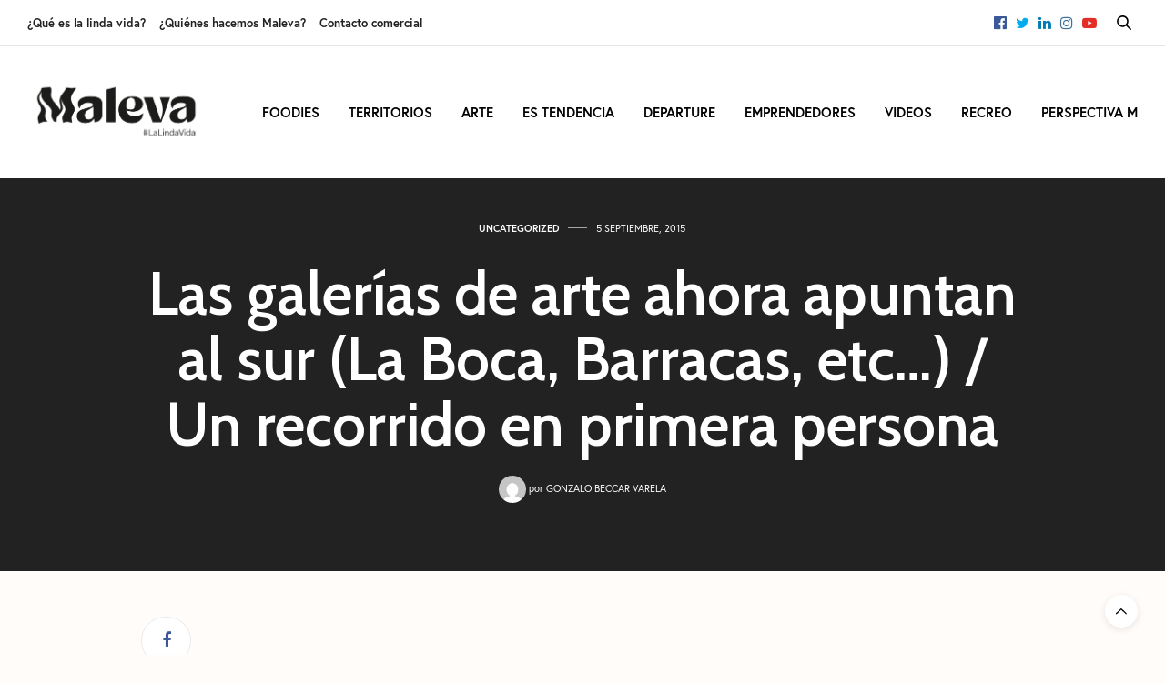

--- FILE ---
content_type: text/html; charset=UTF-8
request_url: https://malevamag.com/las-galerias-de-arte-ahora-apuntan-al-sur/
body_size: 14401
content:
<!doctype html>
<html lang="es" prefix="og: http://ogp.me/ns# fb: http://ogp.me/ns/fb#">
<head>
	<meta charset="UTF-8">
	<meta name="viewport" content="width=device-width, initial-scale=1, maximum-scale=1, user-scalable=1">
	<link rel="profile" href="https://gmpg.org/xfn/11">
	<link rel="pingback" href="https://malevamag.com/xmlrpc.php">
	<link rel="icon" href="https://malevamag.com/wp-content/uploads/2022/04/cropped-Favicon_Malevamag-2-32x32.png" sizes="32x32" />
<link rel="icon" href="https://malevamag.com/wp-content/uploads/2022/04/cropped-Favicon_Malevamag-2-192x192.png" sizes="192x192" />
<link rel="apple-touch-icon-precomposed" href="https://malevamag.com/wp-content/uploads/2022/04/cropped-Favicon_Malevamag-2-180x180.png" />
<meta name="msapplication-TileImage" content="https://malevamag.com/wp-content/uploads/2022/04/cropped-Favicon_Malevamag-2-270x270.png" />
		<meta http-equiv="x-dns-prefetch-control" content="on">
	<link rel="dns-prefetch" href="//fonts.googleapis.com" />
	<link rel="dns-prefetch" href="//fonts.gstatic.com" />
	<link rel="dns-prefetch" href="//0.gravatar.com/" />
	<link rel="dns-prefetch" href="//2.gravatar.com/" />
	<link rel="dns-prefetch" href="//1.gravatar.com/" /><title>Las galerías de arte ahora apuntan al sur (La Boca, Barracas, etc&#8230;) / Un recorrido en primera persona &#8211; MalevaMag</title>
<link rel='dns-prefetch' href='//use.typekit.net' />
<link rel='dns-prefetch' href='//maxcdn.bootstrapcdn.com' />
<link rel='dns-prefetch' href='//fonts.googleapis.com' />
<link rel='dns-prefetch' href='//s.w.org' />
<link rel="alternate" type="application/rss+xml" title="MalevaMag &raquo; Feed" href="https://malevamag.com/feed/" />
		<script type="text/javascript">
			window._wpemojiSettings = {"baseUrl":"https:\/\/s.w.org\/images\/core\/emoji\/11\/72x72\/","ext":".png","svgUrl":"https:\/\/s.w.org\/images\/core\/emoji\/11\/svg\/","svgExt":".svg","source":{"concatemoji":"https:\/\/malevamag.com\/wp-includes\/js\/wp-emoji-release.min.js?ver=4.9.26"}};
			!function(e,a,t){var n,r,o,i=a.createElement("canvas"),p=i.getContext&&i.getContext("2d");function s(e,t){var a=String.fromCharCode;p.clearRect(0,0,i.width,i.height),p.fillText(a.apply(this,e),0,0);e=i.toDataURL();return p.clearRect(0,0,i.width,i.height),p.fillText(a.apply(this,t),0,0),e===i.toDataURL()}function c(e){var t=a.createElement("script");t.src=e,t.defer=t.type="text/javascript",a.getElementsByTagName("head")[0].appendChild(t)}for(o=Array("flag","emoji"),t.supports={everything:!0,everythingExceptFlag:!0},r=0;r<o.length;r++)t.supports[o[r]]=function(e){if(!p||!p.fillText)return!1;switch(p.textBaseline="top",p.font="600 32px Arial",e){case"flag":return s([55356,56826,55356,56819],[55356,56826,8203,55356,56819])?!1:!s([55356,57332,56128,56423,56128,56418,56128,56421,56128,56430,56128,56423,56128,56447],[55356,57332,8203,56128,56423,8203,56128,56418,8203,56128,56421,8203,56128,56430,8203,56128,56423,8203,56128,56447]);case"emoji":return!s([55358,56760,9792,65039],[55358,56760,8203,9792,65039])}return!1}(o[r]),t.supports.everything=t.supports.everything&&t.supports[o[r]],"flag"!==o[r]&&(t.supports.everythingExceptFlag=t.supports.everythingExceptFlag&&t.supports[o[r]]);t.supports.everythingExceptFlag=t.supports.everythingExceptFlag&&!t.supports.flag,t.DOMReady=!1,t.readyCallback=function(){t.DOMReady=!0},t.supports.everything||(n=function(){t.readyCallback()},a.addEventListener?(a.addEventListener("DOMContentLoaded",n,!1),e.addEventListener("load",n,!1)):(e.attachEvent("onload",n),a.attachEvent("onreadystatechange",function(){"complete"===a.readyState&&t.readyCallback()})),(n=t.source||{}).concatemoji?c(n.concatemoji):n.wpemoji&&n.twemoji&&(c(n.twemoji),c(n.wpemoji)))}(window,document,window._wpemojiSettings);
		</script>
		<style type="text/css">
img.wp-smiley,
img.emoji {
	display: inline !important;
	border: none !important;
	box-shadow: none !important;
	height: 1em !important;
	width: 1em !important;
	margin: 0 .07em !important;
	vertical-align: -0.1em !important;
	background: none !important;
	padding: 0 !important;
}
</style>
<link rel="stylesheet" id="thb-fa-css"  href="https://maxcdn.bootstrapcdn.com/font-awesome/4.7.0/css/font-awesome.min.css?ver=50.0.6.4" media="all" />
<link rel="stylesheet" id="thb-app-css"  href="https://malevamag.com/wp-content/themes/thevoux-wp/assets/css/app.css?ver=50.0.6.4" media="all" />
<style id='thb-app-inline-css' type='text/css'>
body { font-family:'Cabin', 'BlinkMacSystemFont', -apple-system, 'Roboto', 'Lucida Sans';}@media only screen and (max-width:40.063em) {.header .logo .logoimg {max-height:70px;}}@media only screen and (min-width:40.063em) {.header .logo .logoimg {max-height:75px;}}.header.fixed .logo .logoimg {max-height:50px;}#mobile-menu .logoimg {max-height:50px;}h1, h2, h3, h4, h5, h6, .mont, .wpcf7-response-output, label, .select-wrapper select, .wp-caption .wp-caption-text, .smalltitle, .toggle .title, q, blockquote p, cite, table tr th, table tr td, #footer.style3 .menu, #footer.style2 .menu, #footer.style4 .menu, .product-title, .social_bar, .widget.widget_socialcounter ul.style2 li {font-family:'Cabin', 'BlinkMacSystemFont', -apple-system, 'Roboto', 'Lucida Sans';}input[type="submit"],.button,.btn {font-family:'Cabin', 'BlinkMacSystemFont', -apple-system, 'Roboto', 'Lucida Sans';}a,.header .nav_holder.dark .full-menu-container .full-menu > li > a:hover,.full-menu-container.light-menu-color .full-menu > li > a:hover,.full-menu-container .full-menu > li.active > a, .full-menu-container .full-menu > li.sfHover > a,.full-menu-container .full-menu > li > a:hover,.full-menu-container .full-menu > li.menu-item-has-children.menu-item-mega-parent .thb_mega_menu_holder .thb_mega_menu li.active a, .full-menu-container .full-menu > li.menu-item-has-children.menu-item-mega-parent .thb_mega_menu_holder .thb_mega_menu li.active a .fa,.post.featured-style4 .featured-title,.post-detail .article-tags a,.post .post-content .post-review .average,#archive-title h1 span,.widget > strong.style1,.widget.widget_recent_entries ul li .url, .widget.widget_recent_comments ul li .url,.thb-mobile-menu li a.active,.thb-mobile-menu-secondary li a:hover,q, blockquote p,cite,.notification-box a:not(.button),.video_playlist .video_play.vertical.video-active,.video_playlist .video_play.vertical.video-active h6,.not-found p,.thb_tabs .tabs h6 a:hover,.thb_tabs .tabs dd.active h6 a,.cart_totals table tr.order-total td,.shop_table tbody tr td.order-status.approved,.shop_table tbody tr td.product-quantity .wishlist-in-stock,.shop_table tbody tr td.product-stock-status .wishlist-in-stock ,.payment_methods li .about_paypal,.place-order .terms label a,.woocommerce-MyAccount-navigation ul li:hover a, .woocommerce-MyAccount-navigation ul li.is-active a,.product .product-information .price > .amount,.product .product-information .price ins .amount,.product .product-information .wc-forward:hover,.product .product-information .product_meta > span a,.product .product-information .product_meta > span .sku,.woocommerce-tabs .wc-tabs li a:hover,.woocommerce-tabs .wc-tabs li.active a,.thb-selectionSharer a.email:hover,.widget ul.menu .current-menu-item>a {color:#dd3333;}.header-submenu-style2 .full-menu-container .full-menu > li.menu-item-has-children.menu-item-mega-parent .thb_mega_menu_holder,.custom_check + .custom_label:hover:before,.thb-pricing-table .thb-pricing-column.highlight-true .pricing-container,.woocommerce-MyAccount-navigation ul li:hover a, .woocommerce-MyAccount-navigation ul li.is-active a,.thb_3dimg:hover .image_link {border-color:#dd3333;}.header .social-holder .social_header:hover .social_icon,.thb_3dimg .title svg,.thb_3dimg .arrow svg {fill:#dd3333;}.header .social-holder .quick_cart .cart_count,.header.fixed .progress,.post .post-gallery.has-gallery:after,.post.featured-style4:hover .featured-title,.post-detail .post-detail-gallery .gallery-link,.post .post-content .post-review ul li .progress span,#archive-title,.widget .count-image .count,.slick-nav:hover,.btn:hover,.btn:focus:hover,.button:hover,input[type=submit]:hover,.btn.accent,.btn:focus.accent,.button.accent,input[type=submit].accent,.custom_check + .custom_label:after,[class^="tag-link"]:hover, .tag-cloud-link:hover.category_container.style3:before,.highlight.accent,.video_playlist .video_play.video-active,.thb_tabs .tabs h6 a:after {background-color:#dd3333;}.header-submenu-style2 .full-menu-container .full-menu > li.menu-item-has-children .sub-menu:not(.thb_mega_menu),.woocommerce-MyAccount-navigation ul li:hover + li a, .woocommerce-MyAccount-navigation ul li.is-active + li a {border-top-color:#dd3333;}.woocommerce-tabs .wc-tabs li a:after {border-bottom-color:#dd3333;}.header-submenu-style2 .full-menu-container .full-menu>li.menu-item-has-children .sub-menu:not(.thb_mega_menu),.header-submenu-style2 .full-menu-container .full-menu>li.menu-item-has-children.menu-item-mega-parent .thb_mega_menu_holder {border-top-color:#dd3333;}.header-submenu-style3 .full-menu-container .full-menu>li.menu-item-has-children.menu-item-mega-parent .thb_mega_menu_holder .thb_mega_menu li.active a,.header-submenu-style3 .full-menu-container .full-menu > li.menu-item-has-children .sub-menu:not(.thb_mega_menu) li a:hover {background:rgba(221,51,51, 0.2);}blockquote:before,blockquote:after {background:rgba(221,51,51, 0.2);}@media only screen and (max-width:40.063em) {.post.featured-style4 .featured-title,.post.category-widget-slider .featured-title {background:#dd3333;}}.mobile-toggle span,.light-title .mobile-toggle span {background:#000000;}.header.fixed .header_top .progress {background:#bea16f;}.social_bar {background-color:#ffffff !important;}.full-menu-container .full-menu > li > a,#footer.style2 .menu, #footer.style3 .menu, #footer.style4 .menu, #footer.style5 .menu {font-family:'europa', 'BlinkMacSystemFont', -apple-system, 'Roboto', 'Lucida Sans';font-weight:600;font-size:13px;}.subheader-menu>li>a {font-family:'europa', 'BlinkMacSystemFont', -apple-system, 'Roboto', 'Lucida Sans';font-weight:600;font-size:13px;}.full-menu-container .full-menu > li > a,#footer.style2 .menu, #footer.style3 .menu, #footer.style4 .menu, #footer.style5 .menu {font-family:'europa', 'BlinkMacSystemFont', -apple-system, 'Roboto', 'Lucida Sans';font-weight:600;font-size:13px;}.thb-mobile-menu>li>a,.thb-mobile-menu-secondary li a {font-family:'europa', 'BlinkMacSystemFont', -apple-system, 'Roboto', 'Lucida Sans';}.thb-mobile-menu .sub-menu li a {font-family:'europa', 'BlinkMacSystemFont', -apple-system, 'Roboto', 'Lucida Sans';}.post .post-title h1 {font-weight:600;}.widget > strong {font-family:'europa', 'BlinkMacSystemFont', -apple-system, 'Roboto', 'Lucida Sans';}.post-links,.thb-post-top,.post-meta,.post-author,.post-title-bullets li button span {font-family:'europa', 'BlinkMacSystemFont', -apple-system, 'Roboto', 'Lucida Sans';font-weight:600;}.post .thb-post-top .post-meta.style1 a.cat-linda-vida { color:#0a0a0a; }.post .thb-post-top .post-meta.style2 a.cat-linda-vida { background-color:#0a0a0a; }.post.post-carousel-style11 .post-meta.style2 a.cat-linda-vida { background-color:#0a0a0a; }.post .post-content .category_title.catstyle-style72 h2 a:hover { color:#0a0a0a; }.post .thb-post-top .post-meta.style1 a.cat-quienes-hacemos-maleva { color:#0a0a0a; }.post .thb-post-top .post-meta.style2 a.cat-quienes-hacemos-maleva { background-color:#0a0a0a; }.post.post-carousel-style11 .post-meta.style2 a.cat-quienes-hacemos-maleva { background-color:#0a0a0a; }.post .post-content .category_title.catstyle-style71 h2 a:hover { color:#0a0a0a; }.post .thb-post-top .post-meta.style1 a.cat-arte { color:#b15edc; }.post .thb-post-top .post-meta.style2 a.cat-arte { background-color:#b15edc; }.post.post-carousel-style11 .post-meta.style2 a.cat-arte { background-color:#b15edc; }.post .post-content .category_title.catstyle-style62 h2 a:hover { color:#b15edc; }.post .thb-post-top .post-meta.style1 a.cat-comercial { color:#0a0a0a; }.post .thb-post-top .post-meta.style2 a.cat-comercial { background-color:#0a0a0a; }.post.post-carousel-style11 .post-meta.style2 a.cat-comercial { background-color:#0a0a0a; }.post .post-content .category_title.catstyle-style73 h2 a:hover { color:#0a0a0a; }.post .thb-post-top .post-meta.style1 a.cat-departure { color:#1365b4; }.post .thb-post-top .post-meta.style2 a.cat-departure { background-color:#1365b4; }.post.post-carousel-style11 .post-meta.style2 a.cat-departure { background-color:#1365b4; }.post .post-content .category_title.catstyle-style64 h2 a:hover { color:#1365b4; }.post .thb-post-top .post-meta.style1 a.cat-emprendedores { color:#27b7da; }.post .thb-post-top .post-meta.style2 a.cat-emprendedores { background-color:#27b7da; }.post.post-carousel-style11 .post-meta.style2 a.cat-emprendedores { background-color:#27b7da; }.post .post-content .category_title.catstyle-style65 h2 a:hover { color:#27b7da; }.post .thb-post-top .post-meta.style1 a.cat-es-tendencia { color:#eece00; }.post .thb-post-top .post-meta.style2 a.cat-es-tendencia { background-color:#eece00; }.post.post-carousel-style11 .post-meta.style2 a.cat-es-tendencia { background-color:#eece00; }.post .post-content .category_title.catstyle-style63 h2 a:hover { color:#eece00; }.post .thb-post-top .post-meta.style1 a.cat-foodies { color:#df4135; }.post .thb-post-top .post-meta.style2 a.cat-foodies { background-color:#df4135; }.post.post-carousel-style11 .post-meta.style2 a.cat-foodies { background-color:#df4135; }.post .post-content .category_title.catstyle-style60 h2 a:hover { color:#df4135; }.post .thb-post-top .post-meta.style1 a.cat-lifestyle { color:#737373; }.post .thb-post-top .post-meta.style2 a.cat-lifestyle { background-color:#737373; }.post.post-carousel-style11 .post-meta.style2 a.cat-lifestyle { background-color:#737373; }.post .post-content .category_title.catstyle-style22 h2 a:hover { color:#737373; }.post .thb-post-top .post-meta.style1 a.cat-perspectiva-m { color:#f75dc2; }.post .thb-post-top .post-meta.style2 a.cat-perspectiva-m { background-color:#f75dc2; }.post.post-carousel-style11 .post-meta.style2 a.cat-perspectiva-m { background-color:#f75dc2; }.post .post-content .category_title.catstyle-style67 h2 a:hover { color:#f75dc2; }.post .thb-post-top .post-meta.style1 a.cat-recreo { color:#f59e2f; }.post .thb-post-top .post-meta.style2 a.cat-recreo { background-color:#f59e2f; }.post.post-carousel-style11 .post-meta.style2 a.cat-recreo { background-color:#f59e2f; }.post .post-content .category_title.catstyle-style69 h2 a:hover { color:#f59e2f; }.post .thb-post-top .post-meta.style1 a.cat-sin-categoria { color:#9e9e9e; }.post .thb-post-top .post-meta.style2 a.cat-sin-categoria { background-color:#9e9e9e; }.post.post-carousel-style11 .post-meta.style2 a.cat-sin-categoria { background-color:#9e9e9e; }.post .post-content .category_title.catstyle-style1 h2 a:hover { color:#9e9e9e; }.post .thb-post-top .post-meta.style1 a.cat-territorios { color:#59b238; }.post .thb-post-top .post-meta.style2 a.cat-territorios { background-color:#59b238; }.post.post-carousel-style11 .post-meta.style2 a.cat-territorios { background-color:#59b238; }.post .post-content .category_title.catstyle-style61 h2 a:hover { color:#59b238; }.post .thb-post-top .post-meta.style1 a.cat-uncategorized { color:#0a0a0a; }.post .thb-post-top .post-meta.style2 a.cat-uncategorized { background-color:#0a0a0a; }.post.post-carousel-style11 .post-meta.style2 a.cat-uncategorized { background-color:#0a0a0a; }.post .post-content .category_title.catstyle-style33 h2 a:hover { color:#0a0a0a; }.post .thb-post-top .post-meta.style1 a.cat-videos { color:#59b238; }.post .thb-post-top .post-meta.style2 a.cat-videos { background-color:#59b238; }.post.post-carousel-style11 .post-meta.style2 a.cat-videos { background-color:#59b238; }.post .post-content .category_title.catstyle-style66 h2 a:hover { color:#59b238; }#footer.style1,#footer.style2,#footer.style3,#footer.style4 {padding-top:60px;padding-bottom:60px;;}#footer .widget {padding-top:0px;padding-right:20px;padding-bottom:0px;padding-left:20px;;}#footer.style2 .logolink img,#footer.style3 .logolink img {max-height:26px;}.full-menu-container .full-menu>li {padding-left:16px;padding-right:16px;}.post.listing.listing-style2 .listing_content .post-title h6 {font-size:15px;font-weight:500;}.post.featured-style11 .featured-title {margin-top:5%; }.social_bar {border-bottom:1px solid #ededed;}.social_bar .row {max-width:980px;}.widget.style3>strong {border-color:transparent;}aside.post-author {margin-bottom:25px;}
</style>
<link rel="stylesheet" id="thb-style-css"  href="https://malevamag.com/wp-content/themes/thevoux-wp/style.css" media="all" />
<link rel="stylesheet" id="thb-google-fonts-css"  href="https://fonts.googleapis.com/css?family=Cabin%3A300%2C400%2C500%2C600%2C700%2C900&#038;subset=latin&#038;ver=4.9.26" media="all" />
<script src="https://use.typekit.net/jdg4poj.js"></script>
<script type="text/javascript">
try{Typekit.load({ async: true });}catch(e){}
</script>
<script src="https://malevamag.com/wp-includes/js/jquery/jquery.js?ver=1.12.4"></script>
<script src="https://malevamag.com/wp-includes/js/jquery/jquery-migrate.min.js?ver=1.4.1"></script>
<link rel='https://api.w.org/' href='https://malevamag.com/wp-json/' />
<link rel="EditURI" type="application/rsd+xml" title="RSD" href="https://malevamag.com/xmlrpc.php?rsd" />
<link rel="wlwmanifest" type="application/wlwmanifest+xml" href="https://malevamag.com/wp-includes/wlwmanifest.xml" /> 
<link rel='prev' title='LIBRERÍAS, TIENDAS DE DISEÑO, DELIS: GALERÍAS DE ARTE QUE VAN MUCHO MÁS ALLÁ / POR MELISA BORATYN' href='https://malevamag.com/librerias-tiendas-de-diseno-delis-galerias-de-arte-que-van-mucho-mas-alla-por-melisa-boratyn/' />
<link rel='next' title='&quot;PARA SER MODELO SE NECESITA TENER UNA PERSONALIDAD INTERESANTE&quot;: CECILIA MÉNDEZ / ENTREVISTA / POR MARÍA PAZ MOLTEDO' href='https://malevamag.com/para-ser-modelo-se-necesita-tener-una-personalidad-interesante-cecilia-mendez-entrevista-por-maria-paz-moltedo/' />
<meta name="generator" content="WordPress 4.9.26" />
<link rel="canonical" href="https://malevamag.com/las-galerias-de-arte-ahora-apuntan-al-sur/" />
<link rel='shortlink' href='https://malevamag.com/?p=25319' />
<link rel="alternate" type="application/json+oembed" href="https://malevamag.com/wp-json/oembed/1.0/embed?url=https%3A%2F%2Fmalevamag.com%2Flas-galerias-de-arte-ahora-apuntan-al-sur%2F" />
<link rel="alternate" type="text/xml+oembed" href="https://malevamag.com/wp-json/oembed/1.0/embed?url=https%3A%2F%2Fmalevamag.com%2Flas-galerias-de-arte-ahora-apuntan-al-sur%2F&#038;format=xml" />
<meta property="fb:app_id" content=""/>
		<!-- GA Google Analytics @ https://m0n.co/ga -->
		<script async src="https://www.googletagmanager.com/gtag/js?id=G-K89L5M9PX0"></script>
		<script>
			window.dataLayer = window.dataLayer || [];
			function gtag(){dataLayer.push(arguments);}
			gtag('js', new Date());
			gtag('config', 'G-K89L5M9PX0');
		</script>

	<!-- Facebook Pixel Code -->
<script>
  !function(f,b,e,v,n,t,s)
  {if(f.fbq)return;n=f.fbq=function(){n.callMethod?
  n.callMethod.apply(n,arguments):n.queue.push(arguments)};
  if(!f._fbq)f._fbq=n;n.push=n;n.loaded=!0;n.version='2.0';
  n.queue=[];t=b.createElement(e);t.async=!0;
  t.src=v;s=b.getElementsByTagName(e)[0];
  s.parentNode.insertBefore(t,s)}(window, document,'script',
  'https://connect.facebook.net/en_US/fbevents.js');
  fbq('init', '1063174977190024');
  fbq('track', 'PageView');
</script>
<noscript><img height="1" width="1" style="display:none"
  src="https://www.facebook.com/tr?id=1063174977190024&ev=PageView&noscript=1"
/></noscript>
<!-- End Facebook Pixel Code --><style type="text/css" id="custom-background-css">
body.custom-background { background-color: #fffcf9; }
</style>
<link rel="icon" href="https://malevamag.com/wp-content/uploads/2022/04/cropped-Favicon_Malevamag-2-32x32.png" sizes="32x32" />
<link rel="icon" href="https://malevamag.com/wp-content/uploads/2022/04/cropped-Favicon_Malevamag-2-192x192.png" sizes="192x192" />
<link rel="apple-touch-icon-precomposed" href="https://malevamag.com/wp-content/uploads/2022/04/cropped-Favicon_Malevamag-2-180x180.png" />
<meta name="msapplication-TileImage" content="https://malevamag.com/wp-content/uploads/2022/04/cropped-Favicon_Malevamag-2-270x270.png" />
<noscript><style type="text/css"> .wpb_animate_when_almost_visible { opacity: 1; }</style></noscript>
<!-- START - Open Graph for Facebook, Google+ and Twitter Card Tags 2.2.4.2 -->
 <!-- Facebook Open Graph -->
  <meta property="og:locale" content="es_ES"/>
  <meta property="og:site_name" content="MalevaMag"/>
  <meta property="og:title" content="Las galerías de arte ahora apuntan al sur (La Boca, Barracas, etc...) / Un recorrido en primera persona"/>
  <meta property="og:url" content="https://malevamag.com/las-galerias-de-arte-ahora-apuntan-al-sur/"/>
  <meta property="og:type" content="article"/>
  <meta property="og:description" content="El sábado armamos equipo y salimos de ronda por La Boca, Barracas y el Sur. Al igual que villa crespo, La Boca es el “nuevo spot” que eligen las galerías de arte contemporáneo para instalarse. Con la agenda de Proa, muchas galerías decidieron seguir el mascarón y ubicarse en el mismo lugar, dando or"/>
  <meta property="og:image" content="http://malevamag.com/wp-content/uploads/2015/09/WILLY-GOBETZ.jpg"/>
  <meta property="article:published_time" content="2015-09-05T17:16:09+00:00"/>
  <meta property="article:modified_time" content="2015-09-05T17:16:09+00:00" />
  <meta property="og:updated_time" content="2015-09-05T17:16:09+00:00" />
  <meta property="article:section" content="Uncategorized"/>
  <meta property="article:publisher" content="https://www.facebook.com/malevamag/"/>
 <!-- Google+ / Schema.org -->
  <meta itemprop="name" content="Las galerías de arte ahora apuntan al sur (La Boca, Barracas, etc...) / Un recorrido en primera persona"/>
  <meta itemprop="headline" content="Las galerías de arte ahora apuntan al sur (La Boca, Barracas, etc...) / Un recorrido en primera persona"/>
  <meta itemprop="description" content="El sábado armamos equipo y salimos de ronda por La Boca, Barracas y el Sur. Al igual que villa crespo, La Boca es el “nuevo spot” que eligen las galerías de arte contemporáneo para instalarse. Con la agenda de Proa, muchas galerías decidieron seguir el mascarón y ubicarse en el mismo lugar, dando or"/>
  <meta itemprop="image" content="http://malevamag.com/wp-content/uploads/2015/09/WILLY-GOBETZ.jpg"/>
  <meta itemprop="datePublished" content="2015-09-05"/>
  <meta itemprop="dateModified" content="2015-09-05T17:16:09+00:00" />
  <meta itemprop="author" content="Gonzalo Beccar Varela"/>
  <!--<meta itemprop="publisher" content="MalevaMag"/>--> <!-- To solve: The attribute publisher.itemtype has an invalid value -->
 <!-- Twitter Cards -->
  <meta name="twitter:title" content="Las galerías de arte ahora apuntan al sur (La Boca, Barracas, etc...) / Un recorrido en primera persona"/>
  <meta name="twitter:url" content="https://malevamag.com/las-galerias-de-arte-ahora-apuntan-al-sur/"/>
  <meta name="twitter:description" content="El sábado armamos equipo y salimos de ronda por La Boca, Barracas y el Sur. Al igual que villa crespo, La Boca es el “nuevo spot” que eligen las galerías de arte contemporáneo para instalarse. Con la agenda de Proa, muchas galerías decidieron seguir el mascarón y ubicarse en el mismo lugar, dando or"/>
  <meta name="twitter:image" content="http://malevamag.com/wp-content/uploads/2015/09/WILLY-GOBETZ.jpg"/>
  <meta name="twitter:card" content="summary_large_image"/>
 <!-- SEO -->
 <!-- Misc. tags -->
 <!-- is_singular -->
<!-- END - Open Graph for Facebook, Google+ and Twitter Card Tags 2.2.4.2 -->
	
	 <script>(function(d, s, id) {
	   var js, fjs = d.getElementsByTagName(s)[0];
	     if (d.getElementById(id)) return;
	       js = d.createElement(s); js.id = id;
	         js.src = "//connect.facebook.net/es_LA/sdk.js#xfbml=1&version=v2.4";
	           fjs.parentNode.insertBefore(js, fjs);
	           }(document, 'script', 'facebook-jssdk'));</script>
	<script type="text/javascript">var _gaq = _gaq || [];
	  _gaq.push(['_setAccount', 'UA-11781700-2']);
	    _gaq.push(['_trackPageview']);
	      (function() {
	          var ga = document.createElement('script'); ga.type = 'text/javascript'; ga.async = true;
	              ga.src = ('https:' == document.location.protocol ? 'https://ssl' : 'http://www') + '.google-analytics.com/ga.js';
	                  var s = document.getElementsByTagName('script')[0]; s.parentNode.insertBefore(ga, s);
	                    })();</script>
	
</head>
<body class="post-template-default single single-post postid-25319 single-format-standard custom-background thb-borders-off thb-rounded-forms-on social_black-off header_submenu_color-dark mobile_menu_animation-over-content header-submenu-style1 wpb-js-composer js-comp-ver-5.6 vc_responsive">
<div id="wrapper" class="thb-page-transition-on">
	<!-- Start Mobile Menu -->
<nav id="mobile-menu" class="light">
	<div class="custom_scroll" id="menu-scroll">
		<a href="#" class="close"><svg xmlns="http://www.w3.org/2000/svg" viewBox="0 0 64 64" enable-background="new 0 0 64 64"><g fill="none" stroke="#000" stroke-width="2" stroke-miterlimit="10"><path d="m18.947 17.15l26.1 25.903"/><path d="m19.05 43.15l25.902-26.1"/></g></svg></a>
		<a href="https://malevamag.com" class="logolink" title="MalevaMag">
			<img src="https://malevamag.com/wp-content/uploads/2022/04/LogoMalevaNegro-1.png" class="logoimg" alt="MalevaMag"/>
		</a>
				  <ul id="menu-principal-maleva" class="thb-mobile-menu"><li id="menu-item-235" class=" menu-item menu-item-type-taxonomy menu-item-object-category menu-item-235"><a href="https://malevamag.com/foodies/">Foodies</a></li>
<li id="menu-item-237" class=" menu-item menu-item-type-taxonomy menu-item-object-category menu-item-237"><a href="https://malevamag.com/territorios/">Territorios</a></li>
<li id="menu-item-231" class=" menu-item menu-item-type-taxonomy menu-item-object-category menu-item-231"><a href="https://malevamag.com/arte/">Arte</a></li>
<li id="menu-item-234" class=" menu-item menu-item-type-taxonomy menu-item-object-category menu-item-234"><a href="https://malevamag.com/es-tendencia/">Es Tendencia</a></li>
<li id="menu-item-232" class=" menu-item menu-item-type-taxonomy menu-item-object-category menu-item-232"><a href="https://malevamag.com/departure/">Departure</a></li>
<li id="menu-item-233" class=" menu-item menu-item-type-taxonomy menu-item-object-category menu-item-233"><a href="https://malevamag.com/emprendedores/">Emprendedores</a></li>
<li id="menu-item-238" class=" menu-item menu-item-type-taxonomy menu-item-object-category menu-item-238"><a href="https://malevamag.com/videos/">Videos</a></li>
<li id="menu-item-239" class=" menu-item menu-item-type-taxonomy menu-item-object-category menu-item-239"><a href="https://malevamag.com/recreo/">Recreo</a></li>
<li id="menu-item-236" class=" menu-item menu-item-type-taxonomy menu-item-object-category menu-item-236"><a href="https://malevamag.com/perspectiva-m/">Perspectiva M</a></li>
</ul>						<div class="menu-footer">
					</div>
	</div>
</nav>
<!-- End Mobile Menu -->	
	<!-- Start Content Container -->
	<div id="content-container">
		<!-- Start Content Click Capture -->
		<div class="click-capture"></div>
		<!-- End Content Click Capture -->
		
<!-- Start Header -->
<header class="header fixed style4 thb-fixed-shadow-style2">
	<div class="nav_holder show-for-large">
		<div class="row full-width-row">
			<div class="small-12 columns">
				<div class="center-column">
					<div class="toggle-holder">
							<a href="#" class="mobile-toggle hide-for-large small"><div><span></span><span></span><span></span></div></a>
						</div>
					<nav class="full-menu-container">
												  <ul id="menu-principal-maleva-1" class="full-menu nav submenu-style-style1"><li class="menu-item menu-item-type-taxonomy menu-item-object-category menu-item-235"><a href="https://malevamag.com/foodies/">Foodies</a></li>
<li class="menu-item menu-item-type-taxonomy menu-item-object-category menu-item-237"><a href="https://malevamag.com/territorios/">Territorios</a></li>
<li class="menu-item menu-item-type-taxonomy menu-item-object-category menu-item-231"><a href="https://malevamag.com/arte/">Arte</a></li>
<li class="menu-item menu-item-type-taxonomy menu-item-object-category menu-item-234"><a href="https://malevamag.com/es-tendencia/">Es Tendencia</a></li>
<li class="menu-item menu-item-type-taxonomy menu-item-object-category menu-item-232"><a href="https://malevamag.com/departure/">Departure</a></li>
<li class="menu-item menu-item-type-taxonomy menu-item-object-category menu-item-233"><a href="https://malevamag.com/emprendedores/">Emprendedores</a></li>
<li class="menu-item menu-item-type-taxonomy menu-item-object-category menu-item-238"><a href="https://malevamag.com/videos/">Videos</a></li>
<li class="menu-item menu-item-type-taxonomy menu-item-object-category menu-item-239"><a href="https://malevamag.com/recreo/">Recreo</a></li>
<li class="menu-item menu-item-type-taxonomy menu-item-object-category menu-item-236"><a href="https://malevamag.com/perspectiva-m/">Perspectiva M</a></li>
</ul>											</nav>
					
					<div class="social-holder style2">
								<a href="https://www.facebook.com/malevamag/" class="facebook icon-1x" target="_blank"><i class="fa fa-facebook-official"></i></a>
				<a href="https://twitter.com/malevamag?lang=es" class="twitter icon-1x" target="_blank"><i class="fa fa-twitter"></i></a>
			<a href="https://www.instagram.com/malevamag/?hl=es-la" class="linkedin icon-1x" target="_blank"><i class="fa fa-linkedin"></i></a>
			<a href="https://www.instagram.com/malevamag/?hl=es-la" class="instagram icon-1x" target="_blank"><i class="fa fa-instagram"></i></a>
									<a href="https://www.youtube.com/channel/UCBqb7oeuyjKXT6m4iKkITgA" class="youtube icon-1x" target="_blank"><i class="fa fa-youtube-play"></i></a>
								 	<aside class="quick_search">
		<svg xmlns="http://www.w3.org/2000/svg" version="1.1" class="search_icon" x="0" y="0" width="16.2" height="16.2" viewBox="0 0 16.2 16.2" enable-background="new 0 0 16.209 16.204" xml:space="preserve"><path d="M15.9 14.7l-4.3-4.3c0.9-1.1 1.4-2.5 1.4-4 0-3.5-2.9-6.4-6.4-6.4S0.1 3 0.1 6.5c0 3.5 2.9 6.4 6.4 6.4 1.4 0 2.8-0.5 3.9-1.3l4.4 4.3c0.2 0.2 0.4 0.2 0.6 0.2 0.2 0 0.4-0.1 0.6-0.2C16.2 15.6 16.2 15.1 15.9 14.7zM1.7 6.5c0-2.6 2.2-4.8 4.8-4.8s4.8 2.1 4.8 4.8c0 2.6-2.2 4.8-4.8 4.8S1.7 9.1 1.7 6.5z"/></svg>		<!-- Start SearchForm -->
<form method="get" class="searchform" role="search" action="https://malevamag.com/">
    <fieldset>
    	<input name="s" type="text" placeholder="Buscar" class="small-12">
    </fieldset>
</form>
<!-- End SearchForm -->	</aside>
											</div>
				</div>
			</div>
		</div>
	</div>
			<span class="progress"></span>
	</header>
<!-- End Header -->		
<!-- Start Header -->

<div class="header_holder  ">
<header class="header style7 ">
	<div class="nav_holder">
		<div class="row full-width-row align-middle">
			<div class="small-6 columns">
					<a href="#" class="mobile-toggle hide-for-large small"><div><span></span><span></span><span></span></div></a>
									  <ul id="menu-contacto-menu-maleva" class="subheader-menu"><li id="menu-item-422" class="menu-item menu-item-type-custom menu-item-object-custom menu-item-422"><a href="https://malevamag.com/que-es-la-linda-vida/">¿Qué es la linda vida?</a></li>
<li id="menu-item-180227" class="menu-item menu-item-type-custom menu-item-object-custom menu-item-180227"><a href="https://malevamag.com/quienes-somos/">¿Quiénes hacemos Maleva?</a></li>
<li id="menu-item-192639" class="menu-item menu-item-type-post_type menu-item-object-page menu-item-192639"><a href="https://malevamag.com/contacto-comercial/">Contacto comercial</a></li>
</ul>							</div>
			<div class="small-6 columns">
					<div class="social-holder style2">
								<a href="https://www.facebook.com/malevamag/" class="facebook icon-1x" target="_blank"><i class="fa fa-facebook-official"></i></a>
				<a href="https://twitter.com/malevamag?lang=es" class="twitter icon-1x" target="_blank"><i class="fa fa-twitter"></i></a>
			<a href="https://www.instagram.com/malevamag/?hl=es-la" class="linkedin icon-1x" target="_blank"><i class="fa fa-linkedin"></i></a>
			<a href="https://www.instagram.com/malevamag/?hl=es-la" class="instagram icon-1x" target="_blank"><i class="fa fa-instagram"></i></a>
									<a href="https://www.youtube.com/channel/UCBqb7oeuyjKXT6m4iKkITgA" class="youtube icon-1x" target="_blank"><i class="fa fa-youtube-play"></i></a>
		 	<aside class="quick_search">
		<svg xmlns="http://www.w3.org/2000/svg" version="1.1" class="search_icon" x="0" y="0" width="16.2" height="16.2" viewBox="0 0 16.2 16.2" enable-background="new 0 0 16.209 16.204" xml:space="preserve"><path d="M15.9 14.7l-4.3-4.3c0.9-1.1 1.4-2.5 1.4-4 0-3.5-2.9-6.4-6.4-6.4S0.1 3 0.1 6.5c0 3.5 2.9 6.4 6.4 6.4 1.4 0 2.8-0.5 3.9-1.3l4.4 4.3c0.2 0.2 0.4 0.2 0.6 0.2 0.2 0 0.4-0.1 0.6-0.2C16.2 15.6 16.2 15.1 15.9 14.7zM1.7 6.5c0-2.6 2.2-4.8 4.8-4.8s4.8 2.1 4.8 4.8c0 2.6-2.2 4.8-4.8 4.8S1.7 9.1 1.7 6.5z"/></svg>		<!-- Start SearchForm -->
<form method="get" class="searchform" role="search" action="https://malevamag.com/">
    <fieldset>
    	<input name="s" type="text" placeholder="Buscar" class="small-12">
    </fieldset>
</form>
<!-- End SearchForm -->	</aside>
					</div>
			</div>
		</div>
	</div>
	<div class="header_top cf">
		<div class="row full-width-row align-middle">
			<div class="small-12 columns logo">
				<a href="https://malevamag.com" class="logolink" title="MalevaMag">
					<img src="https://malevamag.com/wp-content/uploads/2022/04/LogoMalevaNegro-1.png" class="logoimg" alt="MalevaMag"/>
				</a>
				<nav class="full-menu-container light">
										  <ul id="menu-principal-maleva-2" class="full-menu nav submenu-style-style1"><li class="menu-item menu-item-type-taxonomy menu-item-object-category menu-item-235"><a href="https://malevamag.com/foodies/">Foodies</a></li>
<li class="menu-item menu-item-type-taxonomy menu-item-object-category menu-item-237"><a href="https://malevamag.com/territorios/">Territorios</a></li>
<li class="menu-item menu-item-type-taxonomy menu-item-object-category menu-item-231"><a href="https://malevamag.com/arte/">Arte</a></li>
<li class="menu-item menu-item-type-taxonomy menu-item-object-category menu-item-234"><a href="https://malevamag.com/es-tendencia/">Es Tendencia</a></li>
<li class="menu-item menu-item-type-taxonomy menu-item-object-category menu-item-232"><a href="https://malevamag.com/departure/">Departure</a></li>
<li class="menu-item menu-item-type-taxonomy menu-item-object-category menu-item-233"><a href="https://malevamag.com/emprendedores/">Emprendedores</a></li>
<li class="menu-item menu-item-type-taxonomy menu-item-object-category menu-item-238"><a href="https://malevamag.com/videos/">Videos</a></li>
<li class="menu-item menu-item-type-taxonomy menu-item-object-category menu-item-239"><a href="https://malevamag.com/recreo/">Recreo</a></li>
<li class="menu-item menu-item-type-taxonomy menu-item-object-category menu-item-236"><a href="https://malevamag.com/perspectiva-m/">Perspectiva M</a></li>
</ul>									</nav>
			</div>
		</div>
	</div>
</header>
</div>
<!-- End Header -->		<div role="main" class="cf"><div id="infinite-article" data-infinite="on">
					<div class="post-detail-row style3">
			<article itemscope itemtype="http://schema.org/Article" class="post post-detail post-25319 type-post status-publish format-standard hentry category-uncategorized" id="post-25319" data-id="25319" data-url="https://malevamag.com/las-galerias-de-arte-ahora-apuntan-al-sur/">
				<div class="post-header">
					<div class="parallax_bg" 
								data-bottom-top="transform: translate3d(0px, -20%, 0px);"
								data-top-bottom="transform: translate3d(0px, 20%, 0px);"
								style="background-image: url();"></div>
					<div class="post-title-container">
						<header class="post-title entry-header">
							<div class="row">
								<div class="small-12 large-push-1 large-10 columns">
										<div class="thb-post-top">
				<aside class="post-meta style1">
			<a href="https://malevamag.com/uncategorized/" class="cat-uncategorized" aria-label="Uncategorized">Uncategorized</a>		</aside>
						<aside class="post-date">
				5 septiembre, 2015		    	</aside>
		    	
			
			</div>
	
																				<h1 class="entry-title" itemprop="headline">Las galerías de arte ahora apuntan al sur (La Boca, Barracas, etc&#8230;) / Un recorrido en primera persona</h1>																			<aside class="post-author">
		<em><img src="https://secure.gravatar.com/avatar/10f26fb9568c8e748dbcc7c620d61909?s=30&#038;d=mm&#038;r=g" width="30" height="30" alt="" class="avatar avatar-30 wp-user-avatar wp-user-avatar-30 photo avatar-default" /> <span class='name_author'>por</em> <a href="https://malevamag.com/author/beccar-varela-gonzalo/" title="Entradas de Gonzalo Beccar Varela" rel="author">Gonzalo Beccar Varela</a></span>
	</aside>
									</div>
							</div>
						</header>
					</div>
				</div>
				<div class="row align-center">
					<div class="small-12 large-10 columns">
				
							<aside class="share-article hide-on-print fixed-me show-for-medium">
		
				<a href="https://www.facebook.com/sharer.php?u=https%3A%2F%2Fmalevamag.com%2Flas-galerias-de-arte-ahora-apuntan-al-sur%2F" class="boxed-icon facebook social"><i class="fa fa-facebook"></i>
					</a>
						<a href="https://twitter.com/intent/tweet?text=Las+galer%C3%ADas+de+arte+ahora+apuntan+al+sur+%28La+Boca%2C+Barracas%2C+etc%E2%80%A6%29+%2F+Un+recorrido+en+primera+persona&url=https%3A%2F%2Fmalevamag.com%2Flas-galerias-de-arte-ahora-apuntan-al-sur%2F&via=anteksiler" class="boxed-icon twitter social "><i class="fa fa-twitter"></i>
					</a>
								<a href="https://pinterest.com/pin/create/link/?url=https://malevamag.com/las-galerias-de-arte-ahora-apuntan-al-sur/&media=&description=Las+galer%C3%ADas+de+arte+ahora+apuntan+al+sur+%28La+Boca%2C+Barracas%2C+etc%E2%80%A6%29+%2F+Un+recorrido+en+primera+persona" class="boxed-icon pinterest social" data-pin-no-hover="true"><i class="fa fa-pinterest"></i>
									<a href="https://www.linkedin.com/cws/share?url=https://malevamag.com/las-galerias-de-arte-ahora-apuntan-al-sur/" class="boxed-icon linkedin social"><i class="fa fa-linkedin"></i>
					</a>
				<a href="https://malevamag.com/las-galerias-de-arte-ahora-apuntan-al-sur/" class="boxed-icon comment"><svg version="1.1" xmlns="http://www.w3.org/2000/svg" xmlns:xlink="http://www.w3.org/1999/xlink" x="0px" y="0px" width="13px" height="13.091px" viewBox="0 0 13 13.091" enable-background="new 0 0 13 13.091" xml:space="preserve">
<path d="M13,0.919v9.188c0,0.504-0.413,0.918-0.92,0.918H6.408l-2.136,1.838C3.999,13.094,3.62,13.166,3.284,13
	c-0.321-0.137-0.528-0.461-0.528-0.826v-1.148H0.919C0.413,11.025,0,10.611,0,10.107V0.919C0,0.414,0.413,0,0.919,0H12.08
	C12.587,0,13,0.414,13,0.919z M12.08,0.919H0.919v9.188h2.756v2.066l2.389-2.066h6.017V0.919z"/>
</svg><span>0</span></a>
	</aside>
						<div class="post-content-container">
														
							<div class="post-content entry-content cf" itemprop="articleBody" >
									
								<p>&nbsp;<br />
<figure id="attachment_25320" style="width: 640px" class="wp-caption aligncenter"><img class="wp-image-25320 size-full lazyload" src="[data-uri]" data-src="http://malevamag.com/wp-content/uploads/2015/09/WILLY-GOBETZ.jpg" alt="WILLY GOBETZ" width="640" height="426" /><figcaption class="wp-caption-text">Hacia el sur y el Riachuelo parecieran apuntar las nuevas galerías de arte porteñas</figcaption></figure><br />
&nbsp;<br />
<strong>El sábado armamos equipo y salimos de ronda por La Boca, Barracas y el Sur. Al igual que villa crespo, La Boca es el “nuevo spot” que eligen las galerías de arte contemporáneo para instalarse.</strong> Con la agenda de Proa, muchas galerías decidieron seguir el mascarón y ubicarse en el mismo lugar, dando origen a un nuevo circuito, renovado, lejos de Recoleta y las galerías mas clásicas.<br />
&nbsp;<br />
<strong>Así fue como encaramos hacia el sur a ver “El tercero en cuestión” de Bruno Gruppalli y Daniel Joglar en el Museo de arte Moderno de Buenos Aires.</strong> El museo organizó junto con otras instituciones el ciclo “El borde de si mismo” una serie de funciones que combinan artes visuales y teatro de los artistas Jérôme Bel, Rubén Szuchmacher, Daniel Joglar &amp; Bruno Gruppalli, Silvio Lang, Ariel Farace, Nancy Rojas &amp; Mauro Guzmán, Richard Maxwell, Liliana Porter.<br />
&nbsp;<br />
<strong>Los artistas Daniel Joglar y Bruno Gruppalli expresan acerca de su participación en El borde de sí mismo: “El trabajo que presentaremos podríamos pensarlo como una prueba sobre una posible escultura y a su vez, una puesta en acto cambiante de un ejercicio en colaboración.</strong> La economía de formas y la reducción de las mismas, atraviesan todas las decisiones que estamos tomando. Nos interesa proponer modos de mirar las cosas, mostrar, nombrar o evocar las cosas que están, pueden estar o estarán. La propia sala donde ocurrirá nos hizo pensar en cómo incorporar la misma al trabajo.<br />
<figure id="attachment_25321" style="width: 957px" class="wp-caption aligncenter"><img class="wp-image-25321 size-full lazyload" src="[data-uri]" data-src="http://malevamag.com/wp-content/uploads/2015/09/unnamed1.jpg" alt="unnamed" width="957" height="503" /><figcaption class="wp-caption-text">El Borde de Sí Mismo de Daniel Joglar y Bruno Gruppalli en el MAMBA</figcaption></figure><br />
Pensamos en la idea de conectar y activar distintas cosas y lugares del espacio. Podríamos pensar que este trabajo tiene que ver con la presencia y con lo que está ocurriendo en el lugar y su relación con la gente habitando y circulando en el mismo espacio. ¿Qué surge de ese cruce? Pensamos también en el carácter indefinido del trabajo, sin pensarlo como una performance que tiene que ser vista, sino más bien interesados en las personas y en cómo cambian el modo de ver las cosas. Proponer un estado provisorio, un tiempo suspendido”.<br />
&nbsp;<br />
<strong>Bruno y Daniel, convocan a un invitado diferente para cada funcion, esperando que sea ese “tercero en cuestión” quien determine el rumbo de su acción «performática»</strong> persiguiendo el concepto de Serendipia que refiere ni mas ni menos a «Un descubrimiento o un hallazgo afortunado e inesperado que se produce cuando se está buscando otra cosa distinta. También puede referirse a la habilidad de un sujeto para reconocer que ha hecho un descubrimiento importante aunque no tenga relación con lo que busca.<br />
&nbsp;<br />
<strong>Después del MAMBA fuimos a la galería Prisma donde los artistas Sofía Böhtlingk y Nani Lamarque inauguraban muestra. Nani intervino el cartel que la galería prisma decidió plantar en la calle, al frente en la fachada de la galería, cartel que en todas sus inauguraciones es intervenido por un artisa.</strong> En este caso Nani Lamarque pinto un letrero con la frase SE VENDE, como si se tratara de un anuncio de inmobiliaria, y agregó también un teléfono, el de la galería, abriendo el juego con varias preguntas: qué es lo que se vende? obras de arte, la galería, el inmueble? el cartel, las obras, la fachada, el artista?<br />
<figure id="attachment_25322" style="width: 450px" class="wp-caption aligncenter"><img class="wp-image-25322 size-large lazyload" src="[data-uri]" data-src="http://malevamag.com/wp-content/uploads/2015/09/IMG_20150829_173624312-450x800.jpg" alt="IMG_20150829_173624312" width="450" height="800" /><figcaption class="wp-caption-text">Si los Caballos comieran carne de Sofía Böhtlingk en PRISMA</figcaption></figure><br />
&nbsp;<br />
<strong>Sofía inauguró su muestra “Si los caballos comieran carne” una instalación austera y muy concreta.</strong> Un cubo de cuatro paneles de cemento macizo, de dos metros de altura, una caja de vidrio muy fina con óleo azúl diluido, el mismo azul que Sofía utiliza en casi todas sus pinturas. Un video de una de sus pinturas cayendo de la pared y un video de una obra en construcción con varios operarios haciendo una cadena para transportar ladrillos de la plana baja al primer piso. Las obras me hicieron pensar en el peso, el del óleo que cae en las pinturas de Sofía, de cómo se sostiene ese peso, si es la gravedad la que genera la caída, o si lo sostiene un conjunto de personas, o si es posible construir apoyando un peso sobre otro.<br />
<strong>Seguimos camino al nuevo espacio de la galería Isla Flotante a conocer el espacio y ver la muestra de Leticia Obeid quién trabajó una serie de fotografías de libros, cruzados, con las hojas a punto de pasar</strong>, toda imagen circundando el instante presente, entre el anterior y el futuro/presente inmediato.<br />
<figure id="attachment_25324" style="width: 1200px" class="wp-caption aligncenter"><img class="wp-image-25324 size-large lazyload" src="[data-uri]" data-src="http://malevamag.com/wp-content/uploads/2015/09/perspectiva-1-1200x675.jpg" alt="perspectiva (1)" width="1200" height="675" /><figcaption class="wp-caption-text">Leticia Obeid y su serie de libros de fotografía en la Isla Flotante</figcaption></figure><br />
<strong>Tomamos algo en Proa y vimos la muestra en el espacio de arte contemporáneo, Karina Peisajovich una vez más me sorprendió con su obra.</strong> Decidió dejar los artefactos que iluminan el espacio prendidos todo el día y toda la noche, como si ese espacio existiera siempre y estuviera siempre en funcionamiento, aún cuando todo pareciera desaparecer en la falta de proyección, en la oscuridad.<br />
<strong>Después de proa fuimos a la Verdi, escuchamos algunos poemas. No estoy acostumbrado a escuchar poemas, por lo general los leo. Fue un verdadero placer</strong>, sobre todo los poemas de Dani Zelko, leídos por Dani Zelko, que no hace mucho publicó su primer libro, se los recomiendo.<br />
&nbsp;<br />
<strong>Terminamos el día en el increíble nuevo espacio «Piedras» entre la La Boca y Villa Crespo, cerca de Congreso, comimos empanadas, volvimos. </strong><br />
&nbsp;<br />
&nbsp;<br />
&nbsp;<br />
Foto de los puentes del Riachuelo: cc-Willy Gobetz<br />
&nbsp;<br />
&nbsp;<br />
&nbsp;<br />
&nbsp;<br />
&nbsp;</p>
<div id="wpdevar_comment_1" style="width:100%;text-align:left;">
		<span style="padding: 10px;font-size:15px;font-family:Arial,Helvetica Neue,Helvetica,sans-serif;color:#000000;"></span>
		<div class="fb-comments" data-href="https://malevamag.com/las-galerias-de-arte-ahora-apuntan-al-sur/" data-order-by="social" data-numposts="7" data-width="100%" style="display:block;"></div></div><style>#wpdevar_comment_1 span,#wpdevar_comment_1 iframe{width:100% !important;}</style>								
																																								
															</div>
						</div>
							<aside class="share-article hide-on-print hide-for-medium">
		
				<a href="https://www.facebook.com/sharer.php?u=https%3A%2F%2Fmalevamag.com%2Flas-galerias-de-arte-ahora-apuntan-al-sur%2F" class="boxed-icon facebook social"><i class="fa fa-facebook"></i>
					</a>
						<a href="https://twitter.com/intent/tweet?text=Las+galer%C3%ADas+de+arte+ahora+apuntan+al+sur+%28La+Boca%2C+Barracas%2C+etc%E2%80%A6%29+%2F+Un+recorrido+en+primera+persona&url=https%3A%2F%2Fmalevamag.com%2Flas-galerias-de-arte-ahora-apuntan-al-sur%2F&via=anteksiler" class="boxed-icon twitter social "><i class="fa fa-twitter"></i>
					</a>
								<a href="https://pinterest.com/pin/create/link/?url=https://malevamag.com/las-galerias-de-arte-ahora-apuntan-al-sur/&media=&description=Las+galer%C3%ADas+de+arte+ahora+apuntan+al+sur+%28La+Boca%2C+Barracas%2C+etc%E2%80%A6%29+%2F+Un+recorrido+en+primera+persona" class="boxed-icon pinterest social" data-pin-no-hover="true"><i class="fa fa-pinterest"></i>
									<a href="https://www.linkedin.com/cws/share?url=https://malevamag.com/las-galerias-de-arte-ahora-apuntan-al-sur/" class="boxed-icon linkedin social"><i class="fa fa-linkedin"></i>
					</a>
				<a href="https://malevamag.com/las-galerias-de-arte-ahora-apuntan-al-sur/" class="boxed-icon comment"><svg version="1.1" xmlns="http://www.w3.org/2000/svg" xmlns:xlink="http://www.w3.org/1999/xlink" x="0px" y="0px" width="13px" height="13.091px" viewBox="0 0 13 13.091" enable-background="new 0 0 13 13.091" xml:space="preserve">
<path d="M13,0.919v9.188c0,0.504-0.413,0.918-0.92,0.918H6.408l-2.136,1.838C3.999,13.094,3.62,13.166,3.284,13
	c-0.321-0.137-0.528-0.461-0.528-0.826v-1.148H0.919C0.413,11.025,0,10.611,0,10.107V0.919C0,0.414,0.413,0,0.919,0H12.08
	C12.587,0,13,0.414,13,0.919z M12.08,0.919H0.919v9.188h2.756v2.066l2.389-2.066h6.017V0.919z"/>
</svg><span>0</span></a>
	</aside>
					</div>
				</div>
					<aside class="post-bottom-meta hide">
		<meta itemprop="mainEntityOfPage" content="https://malevamag.com/las-galerias-de-arte-ahora-apuntan-al-sur/">
		<span class="vcard author" itemprop="author" content="Gonzalo Beccar Varela">
			<span class="fn">Gonzalo Beccar Varela</span>
		</span>
		<time class="time publised entry-date" datetime="2015-09-05T17:16:09+00:00" itemprop="datePublished" content="2015-09-05T17:16:09+00:00">5 septiembre, 2015</time>
		<meta itemprop="dateModified" class="updated" content="2015-09-05T17:16:09+00:00">
		<span itemprop="publisher" itemscope itemtype="https://schema.org/Organization">
			<meta itemprop="name" content="MalevaMag">
			<span itemprop="logo" itemscope itemtype="https://schema.org/ImageObject">
				<meta itemprop="url" content="https://malevamag.com/wp-content/themes/thevoux-wp/assets/img/logo.png">
			</span>
		</span>
		<span itemprop="image" itemscope itemtype="http://schema.org/ImageObject">
			<meta itemprop="url" content="">
			<meta itemprop="width" content="" />
			<meta itemprop="height" content="" />
		</span>
	</aside>
				</article>
							<aside class="ad_container_bottom"><p class="banner-display-desktop"><a href="https://hitcowork.co/" target="_blank" rel="noopener"><img class="aligncenter wp-image-197599 size-full" src="https://malevamag.com/wp-content/uploads/2023/10/970x90_V3.gif" alt="" width="970" height="90" /></a></p>
<p class="banner-display-mobile"><a href="https://hitcowork.co/" target="_blank" rel="noopener"><img class="noopener aligncenter wp-image-197605 size-full" src="https://malevamag.com/wp-content/uploads/2023/10/300x250_V2-1.gif" alt="" width="300" height="250" /></a></p></aside></div>			</div>
		</div><!-- End role["main"] -->
		<aside class="social_bar">
	<ul class="row small-up-1 medium-up-2 large-up-4 align-center align-middle">
					<li class="column"><a href="https://www.instagram.com/malevamag/?hl=es-la"><i class="fa fa-instagram"></i> instagram</a></li>
					<li class="column"><a href="https://www.facebook.com/malevamag/"><i class="fa fa-facebook"></i> facebook</a></li>
					<li class="column"><a href="https://twitter.com/malevamag?lang=es"><i class="fa fa-twitter"></i> twitter</a></li>
					<li class="column"><a href="https://www.youtube.com/channel/UCBqb7oeuyjKXT6m4iKkITgA"><i class="fa fa-youtube"></i> youtube</a></li>
			</ul>
</aside>

	<!-- Start Footer -->
<!-- Please call pinit.js only once per page -->
<footer id="footer" class="dark style4 no-borders">
	<div class="row">
		<div class="small-12 columns">
    	<a href="https://malevamag.com/" class="logolink" title="MalevaMag"><img src="https://malevamag.com/wp-content/uploads/2022/04/LogoMalevaNegro-1.png" class="logo" alt="MalevaMag"/></a>
    	    		<ul id="menu-principal-maleva-3" class="menu"><li class="menu-item menu-item-type-taxonomy menu-item-object-category menu-item-235"><a href="https://malevamag.com/foodies/">Foodies</a></li>
<li class="menu-item menu-item-type-taxonomy menu-item-object-category menu-item-237"><a href="https://malevamag.com/territorios/">Territorios</a></li>
<li class="menu-item menu-item-type-taxonomy menu-item-object-category menu-item-231"><a href="https://malevamag.com/arte/">Arte</a></li>
<li class="menu-item menu-item-type-taxonomy menu-item-object-category menu-item-234"><a href="https://malevamag.com/es-tendencia/">Es Tendencia</a></li>
<li class="menu-item menu-item-type-taxonomy menu-item-object-category menu-item-232"><a href="https://malevamag.com/departure/">Departure</a></li>
<li class="menu-item menu-item-type-taxonomy menu-item-object-category menu-item-233"><a href="https://malevamag.com/emprendedores/">Emprendedores</a></li>
<li class="menu-item menu-item-type-taxonomy menu-item-object-category menu-item-238"><a href="https://malevamag.com/videos/">Videos</a></li>
<li class="menu-item menu-item-type-taxonomy menu-item-object-category menu-item-239"><a href="https://malevamag.com/recreo/">Recreo</a></li>
<li class="menu-item menu-item-type-taxonomy menu-item-object-category menu-item-236"><a href="https://malevamag.com/perspectiva-m/">Perspectiva M</a></li>
</ul>    	    	<div class="social-section">
    															    	</div>
  	</div>
	</div>
</footer>
<!-- End Footer -->
<!-- Start Sub-Footer -->
<aside id="subfooter" class="dark">
	<div class="row">
		<div class="small-12 columns">
							<p></p>
					</div>
	</div>
</aside>
<!-- End Sub-Footer -->
	</div> <!-- End #content-container -->
</div> <!-- End #wrapper -->
		<a href="#" title="Scroll To Top" id="scroll_totop">
			<svg version="1.1" xmlns="http://www.w3.org/2000/svg" xmlns:xlink="http://www.w3.org/1999/xlink" x="0px" y="0px"
	 width="15.983px" height="11.837px" viewBox="0 0 15.983 11.837" enable-background="new 0 0 15.983 11.837" xml:space="preserve"><path class="thb-arrow-head" d="M1.486,5.924l4.845-4.865c0.24-0.243,0.24-0.634,0-0.876c-0.242-0.243-0.634-0.243-0.874,0L0.18,5.481
		c-0.24,0.242-0.24,0.634,0,0.876l5.278,5.299c0.24,0.241,0.632,0.241,0.874,0c0.24-0.241,0.24-0.634,0-0.876L1.486,5.924z"/><path class="thb-arrow-line" d="M15.982,5.92c0,0.328-0.264,0.593-0.592,0.593H0.592C0.264,6.513,0,6.248,0,5.92c0-0.327,0.264-0.591,0.592-0.591h14.799
		C15.719,5.329,15.982,5.593,15.982,5.92z"/></svg>		</a>
		<div id="thbSelectionSharerPopover" class="thb-selectionSharer" data-appid="" data-user="anteksiler">
	  <div id="thb-selectionSharerPopover-inner">
	    <ul>
	    		      	      	    </ul>
	  </div>
	</div>
	        <div id="fb-root"></div>
        <script>(function(d, s, id) {
          var js, fjs = d.getElementsByTagName(s)[0];
          if (d.getElementById(id)) return;
          js = d.createElement(s); js.id = id;
          js.src = "//connect.facebook.net/es_ES/sdk.js#xfbml=1&appId=&version=v2.3";
          fjs.parentNode.insertBefore(js, fjs);
        }(document, 'script', 'facebook-jssdk'));</script>	
    <link rel="stylesheet" id="dashicons-css"  href="https://malevamag.com/wp-includes/css/dashicons.min.css?ver=4.9.26" media="all" />
<link rel="stylesheet" id="thickbox-css"  href="https://malevamag.com/wp-includes/js/thickbox/thickbox.css?ver=4.9.26" media="all" />
<script src="https://malevamag.com/wp-content/themes/thevoux-wp/assets/js/vendor.min.js?ver=50.0.6.4"></script>
<script src="https://malevamag.com/wp-includes/js/underscore.min.js?ver=1.8.3"></script>
<script type='text/javascript'>
/* <![CDATA[ */
var themeajax = {"themeurl":"https:\/\/malevamag.com\/wp-content\/themes\/thevoux-wp","url":"https:\/\/malevamag.com\/wp-admin\/admin-ajax.php","l10n":{"loading":"Loading ...","nomore":"No More Posts","close":"Close","prev":"Anterior","next":"Siguiente"},"svg":{"prev_arrow":"<svg version=\"1.1\" xmlns=\"http:\/\/www.w3.org\/2000\/svg\" xmlns:xlink=\"http:\/\/www.w3.org\/1999\/xlink\" x=\"0px\" y=\"0px\"\r\n\t width=\"15.983px\" height=\"11.837px\" viewBox=\"0 0 15.983 11.837\" enable-background=\"new 0 0 15.983 11.837\" xml:space=\"preserve\"><path class=\"thb-arrow-head\" d=\"M1.486,5.924l4.845-4.865c0.24-0.243,0.24-0.634,0-0.876c-0.242-0.243-0.634-0.243-0.874,0L0.18,5.481\r\n\t\tc-0.24,0.242-0.24,0.634,0,0.876l5.278,5.299c0.24,0.241,0.632,0.241,0.874,0c0.24-0.241,0.24-0.634,0-0.876L1.486,5.924z\"\/><path class=\"thb-arrow-line\" d=\"M15.982,5.92c0,0.328-0.264,0.593-0.592,0.593H0.592C0.264,6.513,0,6.248,0,5.92c0-0.327,0.264-0.591,0.592-0.591h14.799\r\n\t\tC15.719,5.329,15.982,5.593,15.982,5.92z\"\/><\/svg>","next_arrow":"<svg version=\"1.1\" xmlns=\"http:\/\/www.w3.org\/2000\/svg\" xmlns:xlink=\"http:\/\/www.w3.org\/1999\/xlink\" x=\"0px\" y=\"0px\" width=\"15.983px\" height=\"11.837px\" viewBox=\"0 0 15.983 11.837\" enable-background=\"new 0 0 15.983 11.837\" xml:space=\"preserve\"><path class=\"thb-arrow-head\" d=\"M9.651,10.781c-0.24,0.242-0.24,0.635,0,0.876c0.242,0.241,0.634,0.241,0.874,0l5.278-5.299c0.24-0.242,0.24-0.634,0-0.876\r\n\t\tl-5.278-5.299c-0.24-0.243-0.632-0.243-0.874,0c-0.24,0.242-0.24,0.634,0,0.876l4.845,4.865L9.651,10.781z\"\/><path class=\"thb-arrow-line\" d=\"M0.591,5.329h14.799c0.328,0,0.592,0.265,0.592,0.591c0,0.328-0.264,0.593-0.592,0.593H0.591C0.264,6.513,0,6.248,0,5.92\r\n\t\tC0,5.593,0.264,5.329,0.591,5.329z\"\/><\/svg>"},"settings":{"infinite_count":"3","current_url":"https:\/\/malevamag.com\/las-galerias-de-arte-ahora-apuntan-al-sur\/","page_transition":"on","page_transition_style":"thb-fade","page_transition_in_speed":"500","page_transition_out_speed":"250","header_submenu_style":"style1"}};
/* ]]> */
</script>
<script src="https://malevamag.com/wp-content/themes/thevoux-wp/assets/js/app.min.js?ver=50.0.6.4"></script>
<script src="https://malevamag.com/wp-includes/js/wp-embed.min.js?ver=4.9.26"></script>
<script type='text/javascript'>
/* <![CDATA[ */
var thickboxL10n = {"next":"Siguiente >","prev":"< Anterior","image":"Imagen","of":"de","close":"Cerrar","noiframes":"Esta funci\u00f3n requiere de frames insertados. Tienes los iframes desactivados o tu navegador no los soporta.","loadingAnimation":"https:\/\/malevamag.com\/wp-includes\/js\/thickbox\/loadingAnimation.gif"};
/* ]]> */
</script>
<script src="https://malevamag.com/wp-includes/js/thickbox/thickbox.js?ver=3.1-20121105"></script>
<script defer src="https://static.cloudflareinsights.com/beacon.min.js/vcd15cbe7772f49c399c6a5babf22c1241717689176015" integrity="sha512-ZpsOmlRQV6y907TI0dKBHq9Md29nnaEIPlkf84rnaERnq6zvWvPUqr2ft8M1aS28oN72PdrCzSjY4U6VaAw1EQ==" data-cf-beacon='{"version":"2024.11.0","token":"2be065f5f2d84935acb9678935fc79ce","r":1,"server_timing":{"name":{"cfCacheStatus":true,"cfEdge":true,"cfExtPri":true,"cfL4":true,"cfOrigin":true,"cfSpeedBrain":true},"location_startswith":null}}' crossorigin="anonymous"></script>
</body>
</html>

--- FILE ---
content_type: text/css
request_url: https://malevamag.com/wp-content/themes/thevoux-wp/style.css
body_size: 863
content:
/*
	Theme Name: The Voux
	Theme URI: https://themeforest.net/item/the-voux-a-comprehensive-magazine-theme/11400130
	Description: <strong>A Premium theme for magazine, editor, community and more! WordPress Theme by <a href="http://www.themeforest.net/user/fuelthemes">fuelthemes</a></strong> – Update notifications available on Twitter and Themeforest <a href="http://twitter.com/anteksiler">Follow us on twitter</a> – <a href="http://themeforest.net/user/fuelthemes">Follow us on Themeforest</a>
	Version: 50.0.6.4
	Author: fuelthemes
	Author URI: http://themeforest.net/user/fuelthemes
	Text Domain: thevoux
	Domain Path: /inc/languages
	Tags: two-columns, four-columns, custom-header, custom-background, threaded-comments, sticky-post, translation-ready, microformats, rtl-language-support, editor-style
	License: GNU General Public License v2.0
	License URI: http://www.gnu.org/licenses/gpl-2.0.html
*/

/*
* PLEASE DO NOT EDIT THIS FILE!
* 
* This file is only in your themefolder for WordPress to recognize basic theme data like name and version
* CSS Rules in this file will not be used by the theme. 
* Instead use the app.css file that is located in your themes /assets/css/ folder to add your styles. 
* If you just want to add small css snippets you might also  want to consider to add it to the designated 
* CSS option field in your themes backend at: Appearance -> Theme Options
*/

li.menu-item.menu-item-type-taxonomy.menu-item-object-category a {
    color: #000
}

.full-menu-container .full-menu > li > a {
    font-size: 15px;
}


/*Sharebar redondeado*/
.post-detail .share-article .boxed-icon {
    width: 55px;
    height: 53px;
    line-height: 53px;
    font-size: 18px;
    border-radius: 30px; !important
    
}

/*titulos de las cards*/
.post .post-title h5 {
    font-size: 26px;
    margin-bottom: 15px;
    font-weight: 400;
}

/*Bajada en las cards*/
.post .post-content.small p {
    font-size: 16px;
}

/*borde punteado en sticky header*/
.header.style4 .nav_holder {
    border-bottom: none;
}

/*banners desktop y mobile*/

.banner-display-desktop {
        display: none;
    }

@media only screen and (min-width: 992px) {
    .banner-display-desktop {
        display: block;
    }
    .banner-display-mobile{
        display: none;
    }
    
}

/*Secciones*/
/*cabezal de imagenes*/

#category-title {
    padding: 150px 0 150px;
}

#category-title h1 {
    color: #fff;
    font-size: 60px;
    line-height: 1;
    letter-spacing: 0;
    margin: 0;
}
